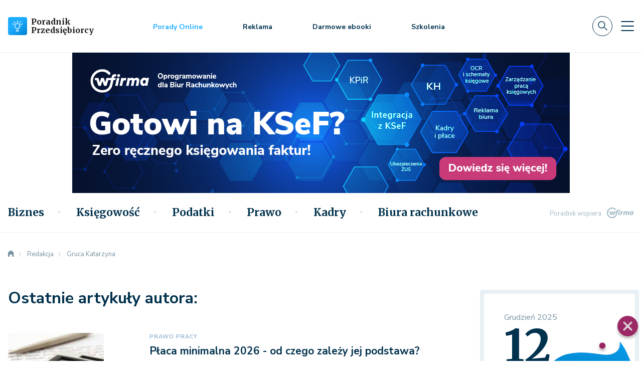

--- FILE ---
content_type: text/html; charset=utf-8
request_url: https://www.google.com/recaptcha/api2/anchor?ar=1&k=6LeR2OQUAAAAAI8kaldKfUO-_ng9IrXPzjB0XT7G&co=aHR0cHM6Ly9wb3JhZG5pa3ByemVkc2llYmlvcmN5LnBsOjQ0Mw..&hl=en&v=7gg7H51Q-naNfhmCP3_R47ho&size=invisible&anchor-ms=20000&execute-ms=15000&cb=vak0hok9qyc5
body_size: 48049
content:
<!DOCTYPE HTML><html dir="ltr" lang="en"><head><meta http-equiv="Content-Type" content="text/html; charset=UTF-8">
<meta http-equiv="X-UA-Compatible" content="IE=edge">
<title>reCAPTCHA</title>
<style type="text/css">
/* cyrillic-ext */
@font-face {
  font-family: 'Roboto';
  font-style: normal;
  font-weight: 400;
  font-stretch: 100%;
  src: url(//fonts.gstatic.com/s/roboto/v48/KFO7CnqEu92Fr1ME7kSn66aGLdTylUAMa3GUBHMdazTgWw.woff2) format('woff2');
  unicode-range: U+0460-052F, U+1C80-1C8A, U+20B4, U+2DE0-2DFF, U+A640-A69F, U+FE2E-FE2F;
}
/* cyrillic */
@font-face {
  font-family: 'Roboto';
  font-style: normal;
  font-weight: 400;
  font-stretch: 100%;
  src: url(//fonts.gstatic.com/s/roboto/v48/KFO7CnqEu92Fr1ME7kSn66aGLdTylUAMa3iUBHMdazTgWw.woff2) format('woff2');
  unicode-range: U+0301, U+0400-045F, U+0490-0491, U+04B0-04B1, U+2116;
}
/* greek-ext */
@font-face {
  font-family: 'Roboto';
  font-style: normal;
  font-weight: 400;
  font-stretch: 100%;
  src: url(//fonts.gstatic.com/s/roboto/v48/KFO7CnqEu92Fr1ME7kSn66aGLdTylUAMa3CUBHMdazTgWw.woff2) format('woff2');
  unicode-range: U+1F00-1FFF;
}
/* greek */
@font-face {
  font-family: 'Roboto';
  font-style: normal;
  font-weight: 400;
  font-stretch: 100%;
  src: url(//fonts.gstatic.com/s/roboto/v48/KFO7CnqEu92Fr1ME7kSn66aGLdTylUAMa3-UBHMdazTgWw.woff2) format('woff2');
  unicode-range: U+0370-0377, U+037A-037F, U+0384-038A, U+038C, U+038E-03A1, U+03A3-03FF;
}
/* math */
@font-face {
  font-family: 'Roboto';
  font-style: normal;
  font-weight: 400;
  font-stretch: 100%;
  src: url(//fonts.gstatic.com/s/roboto/v48/KFO7CnqEu92Fr1ME7kSn66aGLdTylUAMawCUBHMdazTgWw.woff2) format('woff2');
  unicode-range: U+0302-0303, U+0305, U+0307-0308, U+0310, U+0312, U+0315, U+031A, U+0326-0327, U+032C, U+032F-0330, U+0332-0333, U+0338, U+033A, U+0346, U+034D, U+0391-03A1, U+03A3-03A9, U+03B1-03C9, U+03D1, U+03D5-03D6, U+03F0-03F1, U+03F4-03F5, U+2016-2017, U+2034-2038, U+203C, U+2040, U+2043, U+2047, U+2050, U+2057, U+205F, U+2070-2071, U+2074-208E, U+2090-209C, U+20D0-20DC, U+20E1, U+20E5-20EF, U+2100-2112, U+2114-2115, U+2117-2121, U+2123-214F, U+2190, U+2192, U+2194-21AE, U+21B0-21E5, U+21F1-21F2, U+21F4-2211, U+2213-2214, U+2216-22FF, U+2308-230B, U+2310, U+2319, U+231C-2321, U+2336-237A, U+237C, U+2395, U+239B-23B7, U+23D0, U+23DC-23E1, U+2474-2475, U+25AF, U+25B3, U+25B7, U+25BD, U+25C1, U+25CA, U+25CC, U+25FB, U+266D-266F, U+27C0-27FF, U+2900-2AFF, U+2B0E-2B11, U+2B30-2B4C, U+2BFE, U+3030, U+FF5B, U+FF5D, U+1D400-1D7FF, U+1EE00-1EEFF;
}
/* symbols */
@font-face {
  font-family: 'Roboto';
  font-style: normal;
  font-weight: 400;
  font-stretch: 100%;
  src: url(//fonts.gstatic.com/s/roboto/v48/KFO7CnqEu92Fr1ME7kSn66aGLdTylUAMaxKUBHMdazTgWw.woff2) format('woff2');
  unicode-range: U+0001-000C, U+000E-001F, U+007F-009F, U+20DD-20E0, U+20E2-20E4, U+2150-218F, U+2190, U+2192, U+2194-2199, U+21AF, U+21E6-21F0, U+21F3, U+2218-2219, U+2299, U+22C4-22C6, U+2300-243F, U+2440-244A, U+2460-24FF, U+25A0-27BF, U+2800-28FF, U+2921-2922, U+2981, U+29BF, U+29EB, U+2B00-2BFF, U+4DC0-4DFF, U+FFF9-FFFB, U+10140-1018E, U+10190-1019C, U+101A0, U+101D0-101FD, U+102E0-102FB, U+10E60-10E7E, U+1D2C0-1D2D3, U+1D2E0-1D37F, U+1F000-1F0FF, U+1F100-1F1AD, U+1F1E6-1F1FF, U+1F30D-1F30F, U+1F315, U+1F31C, U+1F31E, U+1F320-1F32C, U+1F336, U+1F378, U+1F37D, U+1F382, U+1F393-1F39F, U+1F3A7-1F3A8, U+1F3AC-1F3AF, U+1F3C2, U+1F3C4-1F3C6, U+1F3CA-1F3CE, U+1F3D4-1F3E0, U+1F3ED, U+1F3F1-1F3F3, U+1F3F5-1F3F7, U+1F408, U+1F415, U+1F41F, U+1F426, U+1F43F, U+1F441-1F442, U+1F444, U+1F446-1F449, U+1F44C-1F44E, U+1F453, U+1F46A, U+1F47D, U+1F4A3, U+1F4B0, U+1F4B3, U+1F4B9, U+1F4BB, U+1F4BF, U+1F4C8-1F4CB, U+1F4D6, U+1F4DA, U+1F4DF, U+1F4E3-1F4E6, U+1F4EA-1F4ED, U+1F4F7, U+1F4F9-1F4FB, U+1F4FD-1F4FE, U+1F503, U+1F507-1F50B, U+1F50D, U+1F512-1F513, U+1F53E-1F54A, U+1F54F-1F5FA, U+1F610, U+1F650-1F67F, U+1F687, U+1F68D, U+1F691, U+1F694, U+1F698, U+1F6AD, U+1F6B2, U+1F6B9-1F6BA, U+1F6BC, U+1F6C6-1F6CF, U+1F6D3-1F6D7, U+1F6E0-1F6EA, U+1F6F0-1F6F3, U+1F6F7-1F6FC, U+1F700-1F7FF, U+1F800-1F80B, U+1F810-1F847, U+1F850-1F859, U+1F860-1F887, U+1F890-1F8AD, U+1F8B0-1F8BB, U+1F8C0-1F8C1, U+1F900-1F90B, U+1F93B, U+1F946, U+1F984, U+1F996, U+1F9E9, U+1FA00-1FA6F, U+1FA70-1FA7C, U+1FA80-1FA89, U+1FA8F-1FAC6, U+1FACE-1FADC, U+1FADF-1FAE9, U+1FAF0-1FAF8, U+1FB00-1FBFF;
}
/* vietnamese */
@font-face {
  font-family: 'Roboto';
  font-style: normal;
  font-weight: 400;
  font-stretch: 100%;
  src: url(//fonts.gstatic.com/s/roboto/v48/KFO7CnqEu92Fr1ME7kSn66aGLdTylUAMa3OUBHMdazTgWw.woff2) format('woff2');
  unicode-range: U+0102-0103, U+0110-0111, U+0128-0129, U+0168-0169, U+01A0-01A1, U+01AF-01B0, U+0300-0301, U+0303-0304, U+0308-0309, U+0323, U+0329, U+1EA0-1EF9, U+20AB;
}
/* latin-ext */
@font-face {
  font-family: 'Roboto';
  font-style: normal;
  font-weight: 400;
  font-stretch: 100%;
  src: url(//fonts.gstatic.com/s/roboto/v48/KFO7CnqEu92Fr1ME7kSn66aGLdTylUAMa3KUBHMdazTgWw.woff2) format('woff2');
  unicode-range: U+0100-02BA, U+02BD-02C5, U+02C7-02CC, U+02CE-02D7, U+02DD-02FF, U+0304, U+0308, U+0329, U+1D00-1DBF, U+1E00-1E9F, U+1EF2-1EFF, U+2020, U+20A0-20AB, U+20AD-20C0, U+2113, U+2C60-2C7F, U+A720-A7FF;
}
/* latin */
@font-face {
  font-family: 'Roboto';
  font-style: normal;
  font-weight: 400;
  font-stretch: 100%;
  src: url(//fonts.gstatic.com/s/roboto/v48/KFO7CnqEu92Fr1ME7kSn66aGLdTylUAMa3yUBHMdazQ.woff2) format('woff2');
  unicode-range: U+0000-00FF, U+0131, U+0152-0153, U+02BB-02BC, U+02C6, U+02DA, U+02DC, U+0304, U+0308, U+0329, U+2000-206F, U+20AC, U+2122, U+2191, U+2193, U+2212, U+2215, U+FEFF, U+FFFD;
}
/* cyrillic-ext */
@font-face {
  font-family: 'Roboto';
  font-style: normal;
  font-weight: 500;
  font-stretch: 100%;
  src: url(//fonts.gstatic.com/s/roboto/v48/KFO7CnqEu92Fr1ME7kSn66aGLdTylUAMa3GUBHMdazTgWw.woff2) format('woff2');
  unicode-range: U+0460-052F, U+1C80-1C8A, U+20B4, U+2DE0-2DFF, U+A640-A69F, U+FE2E-FE2F;
}
/* cyrillic */
@font-face {
  font-family: 'Roboto';
  font-style: normal;
  font-weight: 500;
  font-stretch: 100%;
  src: url(//fonts.gstatic.com/s/roboto/v48/KFO7CnqEu92Fr1ME7kSn66aGLdTylUAMa3iUBHMdazTgWw.woff2) format('woff2');
  unicode-range: U+0301, U+0400-045F, U+0490-0491, U+04B0-04B1, U+2116;
}
/* greek-ext */
@font-face {
  font-family: 'Roboto';
  font-style: normal;
  font-weight: 500;
  font-stretch: 100%;
  src: url(//fonts.gstatic.com/s/roboto/v48/KFO7CnqEu92Fr1ME7kSn66aGLdTylUAMa3CUBHMdazTgWw.woff2) format('woff2');
  unicode-range: U+1F00-1FFF;
}
/* greek */
@font-face {
  font-family: 'Roboto';
  font-style: normal;
  font-weight: 500;
  font-stretch: 100%;
  src: url(//fonts.gstatic.com/s/roboto/v48/KFO7CnqEu92Fr1ME7kSn66aGLdTylUAMa3-UBHMdazTgWw.woff2) format('woff2');
  unicode-range: U+0370-0377, U+037A-037F, U+0384-038A, U+038C, U+038E-03A1, U+03A3-03FF;
}
/* math */
@font-face {
  font-family: 'Roboto';
  font-style: normal;
  font-weight: 500;
  font-stretch: 100%;
  src: url(//fonts.gstatic.com/s/roboto/v48/KFO7CnqEu92Fr1ME7kSn66aGLdTylUAMawCUBHMdazTgWw.woff2) format('woff2');
  unicode-range: U+0302-0303, U+0305, U+0307-0308, U+0310, U+0312, U+0315, U+031A, U+0326-0327, U+032C, U+032F-0330, U+0332-0333, U+0338, U+033A, U+0346, U+034D, U+0391-03A1, U+03A3-03A9, U+03B1-03C9, U+03D1, U+03D5-03D6, U+03F0-03F1, U+03F4-03F5, U+2016-2017, U+2034-2038, U+203C, U+2040, U+2043, U+2047, U+2050, U+2057, U+205F, U+2070-2071, U+2074-208E, U+2090-209C, U+20D0-20DC, U+20E1, U+20E5-20EF, U+2100-2112, U+2114-2115, U+2117-2121, U+2123-214F, U+2190, U+2192, U+2194-21AE, U+21B0-21E5, U+21F1-21F2, U+21F4-2211, U+2213-2214, U+2216-22FF, U+2308-230B, U+2310, U+2319, U+231C-2321, U+2336-237A, U+237C, U+2395, U+239B-23B7, U+23D0, U+23DC-23E1, U+2474-2475, U+25AF, U+25B3, U+25B7, U+25BD, U+25C1, U+25CA, U+25CC, U+25FB, U+266D-266F, U+27C0-27FF, U+2900-2AFF, U+2B0E-2B11, U+2B30-2B4C, U+2BFE, U+3030, U+FF5B, U+FF5D, U+1D400-1D7FF, U+1EE00-1EEFF;
}
/* symbols */
@font-face {
  font-family: 'Roboto';
  font-style: normal;
  font-weight: 500;
  font-stretch: 100%;
  src: url(//fonts.gstatic.com/s/roboto/v48/KFO7CnqEu92Fr1ME7kSn66aGLdTylUAMaxKUBHMdazTgWw.woff2) format('woff2');
  unicode-range: U+0001-000C, U+000E-001F, U+007F-009F, U+20DD-20E0, U+20E2-20E4, U+2150-218F, U+2190, U+2192, U+2194-2199, U+21AF, U+21E6-21F0, U+21F3, U+2218-2219, U+2299, U+22C4-22C6, U+2300-243F, U+2440-244A, U+2460-24FF, U+25A0-27BF, U+2800-28FF, U+2921-2922, U+2981, U+29BF, U+29EB, U+2B00-2BFF, U+4DC0-4DFF, U+FFF9-FFFB, U+10140-1018E, U+10190-1019C, U+101A0, U+101D0-101FD, U+102E0-102FB, U+10E60-10E7E, U+1D2C0-1D2D3, U+1D2E0-1D37F, U+1F000-1F0FF, U+1F100-1F1AD, U+1F1E6-1F1FF, U+1F30D-1F30F, U+1F315, U+1F31C, U+1F31E, U+1F320-1F32C, U+1F336, U+1F378, U+1F37D, U+1F382, U+1F393-1F39F, U+1F3A7-1F3A8, U+1F3AC-1F3AF, U+1F3C2, U+1F3C4-1F3C6, U+1F3CA-1F3CE, U+1F3D4-1F3E0, U+1F3ED, U+1F3F1-1F3F3, U+1F3F5-1F3F7, U+1F408, U+1F415, U+1F41F, U+1F426, U+1F43F, U+1F441-1F442, U+1F444, U+1F446-1F449, U+1F44C-1F44E, U+1F453, U+1F46A, U+1F47D, U+1F4A3, U+1F4B0, U+1F4B3, U+1F4B9, U+1F4BB, U+1F4BF, U+1F4C8-1F4CB, U+1F4D6, U+1F4DA, U+1F4DF, U+1F4E3-1F4E6, U+1F4EA-1F4ED, U+1F4F7, U+1F4F9-1F4FB, U+1F4FD-1F4FE, U+1F503, U+1F507-1F50B, U+1F50D, U+1F512-1F513, U+1F53E-1F54A, U+1F54F-1F5FA, U+1F610, U+1F650-1F67F, U+1F687, U+1F68D, U+1F691, U+1F694, U+1F698, U+1F6AD, U+1F6B2, U+1F6B9-1F6BA, U+1F6BC, U+1F6C6-1F6CF, U+1F6D3-1F6D7, U+1F6E0-1F6EA, U+1F6F0-1F6F3, U+1F6F7-1F6FC, U+1F700-1F7FF, U+1F800-1F80B, U+1F810-1F847, U+1F850-1F859, U+1F860-1F887, U+1F890-1F8AD, U+1F8B0-1F8BB, U+1F8C0-1F8C1, U+1F900-1F90B, U+1F93B, U+1F946, U+1F984, U+1F996, U+1F9E9, U+1FA00-1FA6F, U+1FA70-1FA7C, U+1FA80-1FA89, U+1FA8F-1FAC6, U+1FACE-1FADC, U+1FADF-1FAE9, U+1FAF0-1FAF8, U+1FB00-1FBFF;
}
/* vietnamese */
@font-face {
  font-family: 'Roboto';
  font-style: normal;
  font-weight: 500;
  font-stretch: 100%;
  src: url(//fonts.gstatic.com/s/roboto/v48/KFO7CnqEu92Fr1ME7kSn66aGLdTylUAMa3OUBHMdazTgWw.woff2) format('woff2');
  unicode-range: U+0102-0103, U+0110-0111, U+0128-0129, U+0168-0169, U+01A0-01A1, U+01AF-01B0, U+0300-0301, U+0303-0304, U+0308-0309, U+0323, U+0329, U+1EA0-1EF9, U+20AB;
}
/* latin-ext */
@font-face {
  font-family: 'Roboto';
  font-style: normal;
  font-weight: 500;
  font-stretch: 100%;
  src: url(//fonts.gstatic.com/s/roboto/v48/KFO7CnqEu92Fr1ME7kSn66aGLdTylUAMa3KUBHMdazTgWw.woff2) format('woff2');
  unicode-range: U+0100-02BA, U+02BD-02C5, U+02C7-02CC, U+02CE-02D7, U+02DD-02FF, U+0304, U+0308, U+0329, U+1D00-1DBF, U+1E00-1E9F, U+1EF2-1EFF, U+2020, U+20A0-20AB, U+20AD-20C0, U+2113, U+2C60-2C7F, U+A720-A7FF;
}
/* latin */
@font-face {
  font-family: 'Roboto';
  font-style: normal;
  font-weight: 500;
  font-stretch: 100%;
  src: url(//fonts.gstatic.com/s/roboto/v48/KFO7CnqEu92Fr1ME7kSn66aGLdTylUAMa3yUBHMdazQ.woff2) format('woff2');
  unicode-range: U+0000-00FF, U+0131, U+0152-0153, U+02BB-02BC, U+02C6, U+02DA, U+02DC, U+0304, U+0308, U+0329, U+2000-206F, U+20AC, U+2122, U+2191, U+2193, U+2212, U+2215, U+FEFF, U+FFFD;
}
/* cyrillic-ext */
@font-face {
  font-family: 'Roboto';
  font-style: normal;
  font-weight: 900;
  font-stretch: 100%;
  src: url(//fonts.gstatic.com/s/roboto/v48/KFO7CnqEu92Fr1ME7kSn66aGLdTylUAMa3GUBHMdazTgWw.woff2) format('woff2');
  unicode-range: U+0460-052F, U+1C80-1C8A, U+20B4, U+2DE0-2DFF, U+A640-A69F, U+FE2E-FE2F;
}
/* cyrillic */
@font-face {
  font-family: 'Roboto';
  font-style: normal;
  font-weight: 900;
  font-stretch: 100%;
  src: url(//fonts.gstatic.com/s/roboto/v48/KFO7CnqEu92Fr1ME7kSn66aGLdTylUAMa3iUBHMdazTgWw.woff2) format('woff2');
  unicode-range: U+0301, U+0400-045F, U+0490-0491, U+04B0-04B1, U+2116;
}
/* greek-ext */
@font-face {
  font-family: 'Roboto';
  font-style: normal;
  font-weight: 900;
  font-stretch: 100%;
  src: url(//fonts.gstatic.com/s/roboto/v48/KFO7CnqEu92Fr1ME7kSn66aGLdTylUAMa3CUBHMdazTgWw.woff2) format('woff2');
  unicode-range: U+1F00-1FFF;
}
/* greek */
@font-face {
  font-family: 'Roboto';
  font-style: normal;
  font-weight: 900;
  font-stretch: 100%;
  src: url(//fonts.gstatic.com/s/roboto/v48/KFO7CnqEu92Fr1ME7kSn66aGLdTylUAMa3-UBHMdazTgWw.woff2) format('woff2');
  unicode-range: U+0370-0377, U+037A-037F, U+0384-038A, U+038C, U+038E-03A1, U+03A3-03FF;
}
/* math */
@font-face {
  font-family: 'Roboto';
  font-style: normal;
  font-weight: 900;
  font-stretch: 100%;
  src: url(//fonts.gstatic.com/s/roboto/v48/KFO7CnqEu92Fr1ME7kSn66aGLdTylUAMawCUBHMdazTgWw.woff2) format('woff2');
  unicode-range: U+0302-0303, U+0305, U+0307-0308, U+0310, U+0312, U+0315, U+031A, U+0326-0327, U+032C, U+032F-0330, U+0332-0333, U+0338, U+033A, U+0346, U+034D, U+0391-03A1, U+03A3-03A9, U+03B1-03C9, U+03D1, U+03D5-03D6, U+03F0-03F1, U+03F4-03F5, U+2016-2017, U+2034-2038, U+203C, U+2040, U+2043, U+2047, U+2050, U+2057, U+205F, U+2070-2071, U+2074-208E, U+2090-209C, U+20D0-20DC, U+20E1, U+20E5-20EF, U+2100-2112, U+2114-2115, U+2117-2121, U+2123-214F, U+2190, U+2192, U+2194-21AE, U+21B0-21E5, U+21F1-21F2, U+21F4-2211, U+2213-2214, U+2216-22FF, U+2308-230B, U+2310, U+2319, U+231C-2321, U+2336-237A, U+237C, U+2395, U+239B-23B7, U+23D0, U+23DC-23E1, U+2474-2475, U+25AF, U+25B3, U+25B7, U+25BD, U+25C1, U+25CA, U+25CC, U+25FB, U+266D-266F, U+27C0-27FF, U+2900-2AFF, U+2B0E-2B11, U+2B30-2B4C, U+2BFE, U+3030, U+FF5B, U+FF5D, U+1D400-1D7FF, U+1EE00-1EEFF;
}
/* symbols */
@font-face {
  font-family: 'Roboto';
  font-style: normal;
  font-weight: 900;
  font-stretch: 100%;
  src: url(//fonts.gstatic.com/s/roboto/v48/KFO7CnqEu92Fr1ME7kSn66aGLdTylUAMaxKUBHMdazTgWw.woff2) format('woff2');
  unicode-range: U+0001-000C, U+000E-001F, U+007F-009F, U+20DD-20E0, U+20E2-20E4, U+2150-218F, U+2190, U+2192, U+2194-2199, U+21AF, U+21E6-21F0, U+21F3, U+2218-2219, U+2299, U+22C4-22C6, U+2300-243F, U+2440-244A, U+2460-24FF, U+25A0-27BF, U+2800-28FF, U+2921-2922, U+2981, U+29BF, U+29EB, U+2B00-2BFF, U+4DC0-4DFF, U+FFF9-FFFB, U+10140-1018E, U+10190-1019C, U+101A0, U+101D0-101FD, U+102E0-102FB, U+10E60-10E7E, U+1D2C0-1D2D3, U+1D2E0-1D37F, U+1F000-1F0FF, U+1F100-1F1AD, U+1F1E6-1F1FF, U+1F30D-1F30F, U+1F315, U+1F31C, U+1F31E, U+1F320-1F32C, U+1F336, U+1F378, U+1F37D, U+1F382, U+1F393-1F39F, U+1F3A7-1F3A8, U+1F3AC-1F3AF, U+1F3C2, U+1F3C4-1F3C6, U+1F3CA-1F3CE, U+1F3D4-1F3E0, U+1F3ED, U+1F3F1-1F3F3, U+1F3F5-1F3F7, U+1F408, U+1F415, U+1F41F, U+1F426, U+1F43F, U+1F441-1F442, U+1F444, U+1F446-1F449, U+1F44C-1F44E, U+1F453, U+1F46A, U+1F47D, U+1F4A3, U+1F4B0, U+1F4B3, U+1F4B9, U+1F4BB, U+1F4BF, U+1F4C8-1F4CB, U+1F4D6, U+1F4DA, U+1F4DF, U+1F4E3-1F4E6, U+1F4EA-1F4ED, U+1F4F7, U+1F4F9-1F4FB, U+1F4FD-1F4FE, U+1F503, U+1F507-1F50B, U+1F50D, U+1F512-1F513, U+1F53E-1F54A, U+1F54F-1F5FA, U+1F610, U+1F650-1F67F, U+1F687, U+1F68D, U+1F691, U+1F694, U+1F698, U+1F6AD, U+1F6B2, U+1F6B9-1F6BA, U+1F6BC, U+1F6C6-1F6CF, U+1F6D3-1F6D7, U+1F6E0-1F6EA, U+1F6F0-1F6F3, U+1F6F7-1F6FC, U+1F700-1F7FF, U+1F800-1F80B, U+1F810-1F847, U+1F850-1F859, U+1F860-1F887, U+1F890-1F8AD, U+1F8B0-1F8BB, U+1F8C0-1F8C1, U+1F900-1F90B, U+1F93B, U+1F946, U+1F984, U+1F996, U+1F9E9, U+1FA00-1FA6F, U+1FA70-1FA7C, U+1FA80-1FA89, U+1FA8F-1FAC6, U+1FACE-1FADC, U+1FADF-1FAE9, U+1FAF0-1FAF8, U+1FB00-1FBFF;
}
/* vietnamese */
@font-face {
  font-family: 'Roboto';
  font-style: normal;
  font-weight: 900;
  font-stretch: 100%;
  src: url(//fonts.gstatic.com/s/roboto/v48/KFO7CnqEu92Fr1ME7kSn66aGLdTylUAMa3OUBHMdazTgWw.woff2) format('woff2');
  unicode-range: U+0102-0103, U+0110-0111, U+0128-0129, U+0168-0169, U+01A0-01A1, U+01AF-01B0, U+0300-0301, U+0303-0304, U+0308-0309, U+0323, U+0329, U+1EA0-1EF9, U+20AB;
}
/* latin-ext */
@font-face {
  font-family: 'Roboto';
  font-style: normal;
  font-weight: 900;
  font-stretch: 100%;
  src: url(//fonts.gstatic.com/s/roboto/v48/KFO7CnqEu92Fr1ME7kSn66aGLdTylUAMa3KUBHMdazTgWw.woff2) format('woff2');
  unicode-range: U+0100-02BA, U+02BD-02C5, U+02C7-02CC, U+02CE-02D7, U+02DD-02FF, U+0304, U+0308, U+0329, U+1D00-1DBF, U+1E00-1E9F, U+1EF2-1EFF, U+2020, U+20A0-20AB, U+20AD-20C0, U+2113, U+2C60-2C7F, U+A720-A7FF;
}
/* latin */
@font-face {
  font-family: 'Roboto';
  font-style: normal;
  font-weight: 900;
  font-stretch: 100%;
  src: url(//fonts.gstatic.com/s/roboto/v48/KFO7CnqEu92Fr1ME7kSn66aGLdTylUAMa3yUBHMdazQ.woff2) format('woff2');
  unicode-range: U+0000-00FF, U+0131, U+0152-0153, U+02BB-02BC, U+02C6, U+02DA, U+02DC, U+0304, U+0308, U+0329, U+2000-206F, U+20AC, U+2122, U+2191, U+2193, U+2212, U+2215, U+FEFF, U+FFFD;
}

</style>
<link rel="stylesheet" type="text/css" href="https://www.gstatic.com/recaptcha/releases/7gg7H51Q-naNfhmCP3_R47ho/styles__ltr.css">
<script nonce="x35vrDlKTdK5KM8QsCxmvQ" type="text/javascript">window['__recaptcha_api'] = 'https://www.google.com/recaptcha/api2/';</script>
<script type="text/javascript" src="https://www.gstatic.com/recaptcha/releases/7gg7H51Q-naNfhmCP3_R47ho/recaptcha__en.js" nonce="x35vrDlKTdK5KM8QsCxmvQ">
      
    </script></head>
<body><div id="rc-anchor-alert" class="rc-anchor-alert"></div>
<input type="hidden" id="recaptcha-token" value="[base64]">
<script type="text/javascript" nonce="x35vrDlKTdK5KM8QsCxmvQ">
      recaptcha.anchor.Main.init("[\x22ainput\x22,[\x22bgdata\x22,\x22\x22,\[base64]/[base64]/UltIKytdPWE6KGE8MjA0OD9SW0grK109YT4+NnwxOTI6KChhJjY0NTEyKT09NTUyOTYmJnErMTxoLmxlbmd0aCYmKGguY2hhckNvZGVBdChxKzEpJjY0NTEyKT09NTYzMjA/[base64]/MjU1OlI/[base64]/[base64]/[base64]/[base64]/[base64]/[base64]/[base64]/[base64]/[base64]/[base64]\x22,\[base64]\\u003d\\u003d\x22,\x22wpBNCT4eBMOWwoBgCRXCjxfDg1EZw7RqQzzCm8OtPEDDncKBYlTCiMK6wpNkPVxPZyclHRXCvcO6w77CtkzCosOJRsOxwrIkwpciecOPwo5AwoDChsKII8K/w4pDwoVmf8KpA8OQw6wkE8KaO8OzwrRFwq0nWT9+VnMMacKAwqrDrzDCpUcUEWvDmsK7worDhsOlwprDg8KCIAk5w4EDF8OABmLDq8KBw491w7nCp8OpBsOPwpHCpEElwqXCp8Okw7d5KCh7wpTDr8KHeRhtYkDDjMOCwq/DtwhxOMKbwq/DqcOdwqbCtcKKFgbDq2jDvcO3DMO8w4Rib0UsRQXDq0x/wq/Dm1BEbMOjwrDCl8OOXhgPwrIowr3DkTrDqFotwo8ZfsOsMB9Mw47DilDCtg1cc1XCpwxhccKGLMOXwpDDsVMcwpZkWcOrw5HDp8KjC8KHw6DDhsKpw7tFw6EtQsKQwr/DtsKhMxlpb8O/cMOINcO9wqZ4Zk1BwpkZw5cofhgCLyTDlFV5AcKiUG8JRmk/[base64]/[base64]/DnEtsNixkB8Obw5tKDMOUWzYfH0ArbMKvccOzwpc2w6MowodFZ8OyOsKkJ8OibGvCuCNPw5hYw5vCvsKqVxpEZsK/[base64]/[base64]/[base64]/Cv8OAbGvCtsO0PirDqcOuTsOGVjhXw5nDkVzDjE3CgMK/w5fDjMOmQ2xgfcOcw7hGGlV6wpXCtCJVNsOJw7LDusKRRk3DsyI+TDfCnl3DjMKNwozCuUTCqMKcw6/DtkXDljjDsG8dQcO2NjkmOWXDrDtGWyEZwpPCl8OAADNAcyXCsMOgwqEzHQI9XQvCmsOGwofCrMKHw6PCsUzDksOPw4nCshJrwpbDv8OZwpXCssKuZnzDiMKcwqVuw7kfwqPDmsOmwoNYw6ltbypICMOMASzDogTCv8OCUMO/LsK5w4/DkcObLMOywoxRBcOySHPCrj0zw6klQsOVQ8KkbXo0w4IXNsKCOkLDqMKjLTrDkcKFD8OXaEDCqXdLMCbCtwvCoFdmIMOCbk9Dw7HDqQ3CicOdwqYqw6xDwqTDoMOsw6p3QkzDnsOtwoTDg0nDisKFQMKtw53Dv3/[base64]/[base64]/w6E1w4Fxw6PDhMKzPcO3wqQfw4bDu0x6w6ZZdMK9wrwZSGAqw45WScOow75eP8KLwpnDkcOgw5U6wosVwq5RWUk6OMOuwqo8BMKGwrTDicK/w5x5DcKKARUrwo0QQsK9w4TDjS43wqHDg2MRwplCwrPDr8KkwofCrsKxw5/DhVpzwqDChD4pNg7Dh8Kqw78cOkFSL1nClB3CmFBjwoZWwpPDvV4bwrrCgzLDkHvCpcKmejrCpn7DvQ1ibBnCnMOzUwhAwqLDmQ/CmD3Dg39Rw5zDvsOEwqfDuSJZwrNwEMOAOcO+woHCo8OkSMK6b8OjwozCrsKdMsO/PcOkM8O0wpnCoMK4w40Qwq/DhyAbw4J4wqUGw4oewo3DjDDDigPCiMOswovCgTEJwojCu8OcAVQ7wpLDvmrCkC/DjmXDqkt3wo0Gw7Mxw703TxhDM0dQHsOeBMO1wocpw5/Cg1VybBUGw5jCksOUbsOffmEdwqPDlcK3woPDg8O/wq93w77Cl8OLBcKmw4DCjsOCbSkGw4vCjnDCuifCuWfClzjCmF7CnXopZUMjw5N0w5jDrhF8wqvCpsKrwrjDlcOew6QbwpIdR8OvwoB5AWYDw4B7AsOVwq9Ew4U+WCM7w64lJi7CgMK0ZBV6w77CozXDksK0w5LCoMK5wrHCmMK5W8KNBsKOwrM/dTtJHX/DjMK1H8KIScOtCMOzwpPDkATDmXnDtBQBMVhKQ8KUcA7DsFDDpGrChMOrcMOxc8ODwqoSCEnCusOwwpvCusKADcKdwoB4w7DDvH3Cuw18Nyh/wrPDp8Ocw7PCh8K2wrM7w5pdIsKXHnvDoMKew7sTwqzCkDLCnGU/w43DrH9FdsKNw4/CoV1owoY8PMKFw718Dg4oWDdCaMK6WGUsWMKqwq4sYShGw51Kw7HDtsKgQsKuw4bDmBfDnsKAK8KtwrJKQ8KMw4FNwoQOf8KbQ8OZQWrCpWjDkwfCvsKUZcOywotYYsKsw4wfSsOpBMOQTT/Dg8OCHhzCgi/DocOAfijCgQFLwqgEwpXCucOTJiDDhMKMw554w7vCnm/DuCvCgcK4LTQ8U8KiZsKbwoXDncKlU8OBXzA5IiYNwoDCsjzCrcOvw6rChsOBf8O4DzDCjURgw6PCi8KcwozDrsKRRi/CtnxqwrLCh8OEwrpUQBvDgzUIw7clwojCrSF2OMOLQxbCqsKqwoZ7fT5zacOMwoMKw5HCgcOKwro5woTDhCQtwrYgOMOqecOPwq9LwqzDs8KZwpzCukRpCy/DhnxdMcKVw7XDjSEBMMO+G8KQwpDChENyZATDlMKZKyTCpxArKsOkw6XDlsKcYWXCsmbCucKED8O1H07DhsOGL8OrwrPDkDhwwpzCjcOETMKOQMOVwoLDpTV3awLDkiXChyVtw6Rdw5bCvMO0OcKOecOBw5tLITJYwq/Ct8KHw5nCsMO4wrcnCR1gIsOEKsOiwpFoXSdBwqddw5fDvMOYwo0pwobDkVR4wqjDuhgNw4XDicKUWkLDk8Ojwrx0w7/DohLCjXDDi8KHw61/wojCgGLCi8Orw7AvfcOMEVjDn8KTw4NqL8KcHsKMwpBGwqoAN8OZwoRHw7scAD7DsiU7woteVRnCgTVbOSrCgDvDmmpNwokjw6fDnlpkdsKzWMKZNxzCpcO1woTDm01XwqLDvsOGIMOrB8KufGsUwpjDn8KKQ8K/w48Lwpc7wqPDkxrCumsdbAIrbcO6wqBPLcO9wq/[base64]/ClG4Bw6/CnEo+e8OowqIjNMKsImUza8Ogw6XDo8O7w77CknrCuMKQwonDql/[base64]/CrsKKWcK2PsO3dW97w5VvaVEawrrDhcKPwrlnSsKMGMONNsKFwobDuFDChxEgw4XDpMO+wozDqAfCgTQbw6UtG1bCgzMpTcOHwod6w53DtcKofgYkDsOnC8OMwrDCg8Klwo3Ch8KrMQLDlMKSZsKFw4DCrSHChMKWKXJ4wrkDwqzDn8Kqw4s/LcKRNGfDsMKIwpfCsR/[base64]/[base64]/JlUva8OXwpnCj8OpScOkw4QRFMKTw4cCZm/Duk3DicOcwr9vTMKJwrM2ECJiwqo5UcO/GsOsw4kgYMK3Kw0Mwp/CkMK/wrprwpDDoMK6AH7ComTCti0xf8KSw6IcwqrCt2AhSWcqa2Q+wqMVJkVJBMO+OgshHHnCjMKDBMKkwqXDv8Oiw6DDuwUBFcKGwpPDnxBMEMOUw50AT3TCpj5WXB0qw7nDnsOawpnDv3HCqiZhIcOFA3AHw5/Dnlplw7HDoR7CkSxlwpDCt3AIKxbCpj14wqjDolzCvcKewrgjS8OMwqZ+ADXDjzDDjWFbN8Kqw7VtW8O/WksOCGklP0nDkTFhfsOOScOxwo4DNUwZwrM+wpfClnhBKsOVccKxIG/DiTdSXsObw4nCvMOKNsOWw7B/w5jCsAY+Zgg8McOkYFTCtcK5wokeF8Omw7hvVUdgw5jDhcORw7/DucKKKsOyw5ltdsObwrrDjgjDvMKzG8OPwp0dw4HDp2V4VQTDlsKDSXkwF8OOE2ZKRSrCvR/[base64]/[base64]/XAjDucKsw7vCo03DssO2wpMwQcOFwpYbScKXFMKbKMKiCw/DpTjDhsKKMkvDtcK2EmZlT8KuDitCV8OcRj7DhsKdw40Uw7TClMKww6YXwqJ/wqfDnFfDtTrCgMKKNsKNGzHChcKMEWTCt8K/LsOmw6knw5g6d2pGw6MjP1jCvMKyw4nCvVZJwrMFTcKRPMKNNMKfwowMLVNpwqDDg8KnK8KFw5LCrcO0SktaQcKPw6LDrcKXw6jCmcKmEBrCksOXw6rCpmzDuCfDiFEVSX7Dj8OPwpYfD8K7w6B7AsO3W8OQw49lSHPCqy/[base64]/DsA/DsR4rPsK3U8K/[base64]/CosKGw5XDqkXCiSItI8OAPWnCjjDDi15aNsK/ImwzwrFNSWhNJsKGwoPCgcK6IsOpwpHCrQccwrIJw7/CjinDr8OswrxAwrHCoSrDtRDDsEdSJ8K9J0zCrlPDig/[base64]/CjsOYwqMgOjnCkjPDucO2PWR5HcK7TELDnF7Cv2krEx1zwqjDtcKswpbCmU3CoMOrwo4wPMK+w6XCjUXCm8KTMsKcw48CE8KwwrDDpg3DhR3ClsKCwoHCgR/DtcKRTcO7w4zCmm4zKMKZwptiT8OZXyo3GcK1w7QIwq9Kw7rDnmAEwpzDr1diaXULK8KuHAomCnzDk2ZPXT8KPAE8TxfDux7DmiHCjGnCtMKUZEPDoH7DtWNlwpLDhjk0w4RswpnDi1/DlX1dWkPCimYswqDDpGDCpsOedWDCvk9WwoohL3nCvsOtwqxpw6rDvxN1WVg1w5wJDMOjA23DrsK2w4o0dcKVCcK5w5BcwpVXwqNZw7vCiMKFSwDCpQHCtcOIW8K0w5o7w4bCusOgw7PDkyjCmgbDhSQAKMKywq9kwr0iw4l6WMO9XcKiwrvCk8OwUDPCpkXCkcONw7/[base64]/DusOpw6PDqx/Doik1w5HCsDDDslx4w4rClcK5d8KKwoPDusOFw5k2wqlZw43Cs2V+w4tAw6sNfMKpwpbDq8O/O8KawrjDkErClcK7w4/CncKUdHPCtcKdw4kcw4NFw7Imw4EGw77DtwrCocKew6fDp8KBw4DDkcOfw41Owr3DrAnCjXMEwr3DtDXCnsOmXQ9degbDuFHCjigLG1Fnw4XClMKnw7/[base64]/Cn8OWw5k9C8O7w5tYw4zCpcKtwoNXwqEvaC9cMsKrw5Fqwo1eaF/[base64]/Dg8KtPXJYWcOpw7csClYOwqF/GRrCjkNzcsOdwqwMwpNHAcOCccO3egEzw7DCsyFWLSclWsOhw401LMKaw4bCtgIUwq3Ck8Ksw6MJw4Z/w43Cp8K5wpvCi8OEN2vDt8K6wpREw7lzwrV5w6sIb8KXL8OCw6IWw5MyaAfCmnHCvMO8bcOUMEwNwrYYPcKxcCPDuTpWScK6e8KJBcOSacOQwpvCqcOcw6XDlsO5O8O1dcKXw4vCj2phwq/DnQ/[base64]/[base64]/DhBfCsMOuw5zCmAvDi8OJUMOzHMKiw6g7f2AZw4ZvwrcfUBPDv2zCnl/DiBLCgR7CpsKdBsOtw7kNwrDDv27DhcOtwrNewoXDoMO0U3RUUsKdOcKxwpgBwqUgw5k2Lk3DpjfDrcOmBirCmsO4RWtGw6htdMKHw4sow5NFV0kYw4DDlh7DpDbDs8OwNMOkKTzDtwxkZMKgw6PDq8OswqjDmTpUIybDiWzCjsOqw7fDqCDCsR/CsMKYShLDq3DDj3DCkzzDpmzDicKqwpUWR8KRf0/[base64]/[base64]/[base64]/DvwEmRxA5wq3CosKZEMKMw6PCrcKSPlA/[base64]/DhyHCmDXDjBZpIsKgaMOiw6daIRoUAMKiwovCuTBrdcKYw41RLsK7H8OgwpYzwp0jw7QHw4PCtk3Cq8OhRcKhE8OqRj7DtcK3wqIJAW/Cg1Vqw5Vpw73DvGhAw40VT2xqRR7CugglWMOQLsKzwrVyTcO+wqLChsOKwrR0NkzCvsOPw7HDn8K5BMKEQQxICEEYw7AZw5Unw4hswpLCvULCucK/w51xwqNEAcKILhjCsShywrvCscO6wqvCowXCsX0+X8KZf8K+JMOPLcK9H1LCp1YHZC0oJDvDozsAw5XCi8K0TcKmwqkzZ8OFIMKLJsK1a3tuaQFHJA/[base64]/wptGwp/DiHrChQhfwq/Cqxl+w6sAE2RyTmjCjMK0w7LCksKww7w6Ri7CpwBDwq9vAsKpZsKkwrrCvCEnSwrCvk7DtH0Xw4Q/w4HCpzk8WDRaE8KowoRaw4JWwosXw5zDkwfCvE/CqMKPwrvDkhINNcKxwoHDjgQrc8Olw5nDpsKMw7TDrW7CuE1HXsOYCsKvZcKrw7LDucK5Il1ewoHCisOQWGccNMKaICjConwqwrlfX0prdsOsS1jDjkLCscOzC8OZABvCil8lZ8KZVMK1w7/DrnVQecO0wrzCpcO6w7nDlB5kw71wN8Ozw5EBIDnDvRZVJFdcw7ggwqE3XsOKExdWc8K0WVbDrQk/fsOYw5F3wqXCk8KcM8K5w6DDtcKUwooWSxjChcKFwoPChGPCnXYFw5JIw6lrwqbDnXTCrcOjMMK1w6svE8K/bsK4wociAcOAw48dw63Cg8Kjw7fDrAzCuQo9QMO1w6BnOhjCvsOKKMK8T8KfcCFOdkrDr8OyTDAHfcONbsOsw6Z0P1LDrmQfJDl2wo8Zw44se8OnfsOLw77Dry/CnENGZXrDnhDDicKUOsOuTjIcwpMnUXvCtV55wqEWw4nDp8K6H1/Ct0PDqcKbSMKeQsOtw7sre8OSPcOrVUrDoA95LcORwrfCuXUXw5XDkcO/WsKPDcKlMXB5w5dew69Rw7MaBgMlYGjCkyrClMOgDCtGwo7Cl8O0w7PCnABEw6YPwqXDliTDjxAGwqfCiMOjBMK6Z8Krw7B6V8KwwpMKwqXCrsKyMUc/a8KpJcKWw5PCkl4Cw6luwoTCtW/Cn1k0cMO0w7U/wphxGVDDtMOIaGjDgkxMWsKLK27DhCzDqEvDswQRMcKGecO2w4bDhsKSwp7DhcOqRcOYw7bClhvDgFTDmip1woxaw49tw4lHIMKKw4nDm8OPHMKWwqvCnnPDhsKwLcKYwonCiMOPwoXCnMK/w6RUwqMHw55hGTnCkgrDgU0LU8Kra8KHb8O9w5rDmxk+w4FpYgjCrREBw7EyJSjDpsK/wqLDicKQw4/[base64]/[base64]/wpbCi1PCq8KiUMK4IXZkVVFyRcOsQMOgw5RAw7PDocKKwpvCjcKnw5TCs1l8cDY2PAVfSS5Dw4PCq8KqUsOwewTDpH7DrsKGw6zDuATDk8Oswq1/EEbDgCVXw5IDJsKgwr8NwohmMm/DscObF8OUwqdMZC4Aw6TCtMOVPS3Cm8O2w5XCn0vDusKUWmAwwqtpwpo5RsOEwrxAe2zChz5cw7cYScOUTWzCoRPCkzDCklx0X8KAcsOQLMOwDsOQesO/w6ADOipxOifDuMONSCzDmMKww5zDoR/CqcOjw69jeg/CsWjCnUwjwqo0J8OXSMOWwo45Shc/EcOVw6Jcf8K4aQPCnBTDjgs3UQA9Z8Kywpp/esKTwpNCw6htwqDDsA5SwpxMAC7DlcO1LcOYOALCoiJhFhPDrUzCpMOsFcO5KzkWaVLDvMOpwqvDkiPClR4WwqDCmwPCksKKw6TDl8ObDcO6w6DDlsK/aiYsPsKVw7rDiFpUw5/DvVrDisK3LQPDsBdMR3gpw4bCtnbDlMK4wpzDpFlxwpA+w6h2wqg6eU/DkSzDgsKSw4HDkMO1QMKlW1BIZCrDqsKTGzHDg1gNwpnCgHRTw5oVKFkieBBWwqLChsK3OwcIwrvCk3Fiw6oFwpLCrMOOZzHClcKow4DCvTXDv0Zrw6/Cn8OAOcKDwrXDjsKIw65Qw4FJdsOvVsKIecKbw5jCr8O2w5nCn2vCtjPDscOzXcK6w6jCisKWUMO7wocYczLCvz/Dsm9bwp3CvghawrbDlMORDMOwZMOSKgXDvnfCnMOBP8OQwqlXw7vCtcORwqrCsBU6OMKUERjCoy/ClGDCoWTDvlIawqkfOMOtw5LDmsKSwqdLZ2vCiFNZBVvDpcOkYMK2UGgdw78SAMOXX8Oqw4nClsO3OFDCk8KLwpHCrDNlwrTDvMOwOMOgDcOZGjTDsMORSMO7bQoQw6QLwqzCpMO3OsONJMOFw5zChB/[base64]/[base64]/Cu8OaYsOfAsKDwp3CpVIKw6UYwrFDOMKEwqcPwqvDgmXDm8OqOUfCnjwCZcO6E3zDjCo/RkJYQ8KWwrHCrsOUw6B/NUDCscKpVB9nw5AcH3DDnmnCrcKzTcKiZMONXMKyw63DjjrDqQ3CuMKOw7plw5hREsKGwozCrSnDg07Do3XDpVTDujDDj0TDtn4nfljCugRBaU1EPsKueBfDtsOXwqbDucKfwp1Iw4Ixw7DDsUfCv2BwYcK/[base64]/Ct3HDjVQOwpJjBQDCq8Ksw6vDpTAKFxBQwqpCwpBjwqBkNhfDplzDnXtXwqlSw4sKw6Fawo/[base64]/DrMOmw7LCk8ObDhU6woQ6LQAiwpvDsgMhwr8OwpjDucKRwoBRG1kTbMO8w4lewp9Saz5VZMO0w7ATR3kbYRjCr0fDoSI9w77CqkfDu8OvCXpETsK2woPDtQ/CvAl/MUfDh8OKw4pLwo5qIMOlw5DDsMKnw7HDvsOgw63DusO+DsOBw4jCgifCmcKhwoUlRsK5HQ58wo7ChMOTw67DmSDDiH1DwqXDn1AVw6Ffw6XCh8OoPgzCnsOcw6FVwprCjWUsdS/CuULDnMKsw7PCtMKbFsKCw7R2AsOzw63ClsKtQxTDlGDChWJLwrXDnijCuMKtJhxEAWfCssOAYMKWIhnCugzCq8OvwoEpw7/[base64]/DrQ7Cv3IwJGwDEGbDqg1zwo3DncOBGjxeEMKfwqJqZMK2w7HDslEcT2pBWMONXcO1wpHCnMOTwqI0w5nDuhjDqMKlwp0Sw5NTw6ZeRWrDvw00w4/CnTLDnMK2XcOnwo4DwrDDuMOAbsORP8KTwq86J3jCrAMuIsKKcsKEQ8K7w6pTLFfCssK/fcKZw6TCpMOTwo8NeAlTw5vDicKZKsO8w5YnOATCozLCi8O1AMOoFn8Zw6zDoMKpw6diQsOewoMdLMOrw4hoPcKow5hebsKfeT8PwrJCwpvCosKMwpnCkcKVV8Odw5vCslFew73CtHrCv8K0ZMK/N8OIw48aFMKcA8KLw7INZMOFw5bDjMKJYGwhw7BPL8OJwr1Hw518woTDrhzCg17ClMKWwpnCpsKTwojCiSbCvMOKw5XDtcOKecOaZGkFPVZCHGPDp34Pw6TCuk/CjsOzXzElesKvVhLDpzvCkGPDjMO1LcKdVzrDlsKqeRbCm8OfKMO/OkLCs0jDnl/Dtg9uL8KbwqNHwrzCq8Ksw4TCg17CkkRtDiBdM3JwDcKwAzB7w5XDusK7DiM9KsOUKAdOwqfCt8OJwpZqw5bDhX/DuDjDhMK/HWTDk2knD2BuKUwpw74Jw5DDs3/CqcOyw6/DvFIMwoLCjWAJw5bCvHUiPCTCnHvDo8KBw7Qrw6bCnsOlw7jCpMK7w5thWxQdfcOSIydvwo7CvsOVaMKUe8OwR8K9w4PCpXcDO8OYLsOvwqdowpnDhWvDg1HDmMKow6HDmV0FPcOQNHp6fgTCs8Ogw6AAw67ClMKuOQnCqhUWKsOWw7x9w6s/wrR8wpbDt8KbSXfCvcKmwpLCkmvCi8KracK2wrFiw5bDkG3CqsK/OsKdSHsaHsOEwrDDqU5SY8Kka8OBwr8iGsO8KE5iA8OoKsKGw63DkBMfKhomwqrDgcKTUwHCn8KowqbCqQHCuX7CkhHCiAJpwo/CpcKawoLDtQg0C0t/wo94QsKdwphRw6/DnxDClwbDvFBHdj7Ck8KHw7HDksOVfC/[base64]/CtcKyw5nDgQ3CsMOmeMOuQD9Nez3DlMOPOMOowqfDlMO0wqIvw7HCvTpjHVDCtQMEY3gMNlsxw64gNcOVwo5qAC7CpT/DssOBwrl9wrxcOMKqHlDDoxU0a8KzfEJDw6jCqcKKS8KkW114w411FV/CrsKVUSfDmTJUwoTCnMKDw4wGw7jDhcKVcMO6ahrDhXHCiMOsw5vCtmQCwq7DvcOjwq7DihwIwqVSw7kBecKQPMKrw5bDrmkWwok/wq3DgxEHwr7CiMKUeSbDm8OsAsOgWDo6KkXDjixlwr3Dt8OxVMOZwpXCtcORCyAJw5NbwrszVcO5fcKAWjYiA8OnVmUew4QXKsOGw4bCkl44VcKTQsOnJcKAwrY8woY/wq3DqMOSw4DDogUKQ03Cn8Ozw4spwqUtHT7CiB3DtMOcKwbDuMOHwqzCoMK7wq7DqBERVXoTw41CwovDlsK+wqsFPcOowrXDrQtfwoHCk33DljXDgMKkw44fwosmYU9TwqloOcKWwpwueUPChT/CnUd0w6dAwo9bNEvDhB/DpsKjw4RnI8O5wrrCusO8VAsDw5h7bR0yw5AXOsKQw6djwr1gwqwFf8KqDcO/[base64]/CicKIwrnDrjfDrMKgQDUPw5lTezPCtXgvwrhRAcKaw5A/LMO3U2LDi0JKw7oXwrXDuT9tw5sIe8OcalXDpRLCry18HmBqw6Vxwq7Cn2N6wqR7wrhuBHTDt8KONsONwpzDgF5zODJCSUTDhcOQw47DhMKEw4Z/[base64]/Du8OpMzYJwrzDiDQBP8Odw6sOw5keX8KLISVQRA5Jw4ZjwonCgCwLw7bCtcKVFm3DrMK+w4fDmMO+w5/CpMOxwql2wpp5w5vDgmhRwofDrn47w7rDvcKOwqtPw4fColoNwr/CjW3CsMOVwpYXw6olXcO5LRF9wpDDqxvCp13DnXTDk3bCo8KvAFlkwqkkwofCpSrCjMO6w7Mmwo1NCsOjwovDnsK6wp/[base64]/DicOXwpnCtsOfwqDCog/DpCbCnMOww4zCu8OPwqAIwoURO8Odwr8swoIWa8O9wqUcfMK/w4VhTMKjwq1Gw4BRw4vCjibCrwnDuUnCkcO6EcK8w61VwpTDkcOXEMOkKiEILcKVRRNRUcK5PMK6W8OzK8O8wrjDkWHDsMKkw7HCqhXDng9ycxHCiCBQw50xw7I1wq3CtB/Dpz3DmMKNHcOEwo1WwobDnsKNw4XDvUZrbcKXHcK/w7PCtMORfgZ0BXHCj1YkwojDuG1Sw7jDumjDumgMw7gfFR/CsMO4wrpzw6bDkEs6OcKFUMKYLcKrcAVAPMKrfsKYw7NvQyPDokfCiMKJa1dYHy97woMXJ8KmwqJ4w73CgXMYw53DlSjDgcOzw4vDvl3DvxPDjzlGwqLDoxQCRcOQBXbChj3Dl8Kqw6c/Mxdpw5E3B8OVccK1LXgWKTvCgn3CiMKiP8O6CMO1Q2rCocKaSMOxVXjCuyXCnMKWKcO9w77DhCUKbjkSwoTDt8KOwpPDqMKMw7bCoMK2Rwdsw7jDuFTDlsOpwpMncSHDvsOnbwtdwprDhMOpw4giw7fCjiMLw5JRw7VmNk7DqTsmw6/DlsOfOMKhwopsPxRiHjvDqcOZMl/Cr8O8NHUAwrLDsiEVw7jDiMOXCsOTwoDCscKpSnd0AMORwpANG8OjblEEKcOiw73DkMOHw6PDscO7FsKmw4t1L8KWwrXDiR/Do8OCPXDCmigPwoVDwrPCrcOCwo97RjrDlMOaCDJVPXhlwr3DhEx0w5DClsKAcsOjK2pfw6IzNcKGw7XCusOGwrDCvcOna1ZRCCJPB1wewp/[base64]/CrMK6aQ3CtFvDjcOHwpbDgxEPw5XDhMOoT8OxfMOBwqEtWVhyw7fDnMKpw4IWbBbDqcKNwo7Ck1sCw7DDgcORfX7DksKEJBrCtsO/[base64]/DjcOpw6AEY8KlwoBlfMK0ScK2w5lYw4DDiMOQeU3CicKPw7XDssO4wrjDr8KUX2A+wqUcC1DDoMKKw6TCrcOHw6vCrMOOwqXCoyjDrBdDwpXDgMKCDhtoeSbDijhMwpbCg8OTwqjDtXPDoMKmw45vwpHCpcKjw4dCY8OEwoLDuy/DkTXDuGd6aB3Crmw4LSclwr9yTsOuQRIIfgnDtcO6wp0uw5Vkw4zCviPCk0TCscKiwoDCk8OqwqsDF8OabMOfE0lRGMKww43CpRlrbk/DqcKkBFfCi8KTw7Imw6bCgz3CtVrChFTCvXPCk8OzScKcb8KSCMOeKMOpJmg8w4EswoJzRcO3HsORBRIEwpTCrsKXwp3Dvxtaw7kuw6fCgMKcwroAWsOyw77CmjvDiUfDncOvw5JsTMKBw7gKw7PCk8Knwq/Coy3ClhQvE8OywqJ9WMOXH8KPWBVtG3pfw6/CtsKhV1drTcOPwqNSw6Qmw49LCApzGRFKDcOXWsKXwrTDlsKLwoLCtWDCp8O4G8KiB8KEH8Oww5XDj8KUw5TChxzCryY7MVlFbnHDt8KaWMO9fMKlHMKSwrUlGGhUdEPCpQ3DtghewqDChSJCfMOVwqbDjsKswoFkw7Nzw5nDjcKvwoDDhsOGbsK/wozDiMKQwpBYbgjCtMO1w5HCucKMd37DjcOuwrPDpsKiGxfDrTgqwrZ5EMKiwqXDpw14wr4GbsOjaiY/QnQ6wonDml4mU8OJcMOAA284cHtKNcKYw6HCgcK6L8KTJzRLN37CowcJXCrCocK/woPCvFzDpmfCqcOnwr7Dr3vDjUfCu8KQDsKeBsKQwoDCkMOaOsK2SsOcw5nDmQ/[base64]/w4fDvS5Vw4/Ch8K9w79zwpBDWsOXwqvCp8K4Y8O2KMKtwrzChcKEw7Mdw7zCtcKbw41QRsKsa8OVN8OGw7jCo23CnsKVAHzDlE3CmloJwqTCtMKJD8O1wqkTwpwSGn8Kwpw1MsKEw4I9OnRtwr0LwqPDk2rCusK9Nmwlw7fCqQhoB8KqwofDlMOUwqfDpXvCt8K/bzZdwpfDkG1zOsOzwopfwqjCgMOzw7l5w7RhwoHCindNdRDCqsOsB1VVw6/CucKWDxxwwqrCsm7CpjgsCgjCmVY0GS7Cg2TClglgBjDCssK9w5LCjw3Cm2oNNcOdw70iLcO8wqspw7vCuMO4NEt7wozCrwXCoxLDikzCtyQqacO9OsOPwqsIw63DrjJ0wo/CgMKOw6TCsAvDpCJ0IxnDh8OLwqUOGxoTPsKtw7bCuWbDkm8GYz3Cq8KWw4XCt8OuR8O0w4/[base64]/wrUcw5YuAVLDucOsR8Oow5oKw4VHwp4jBwBuw7Idw5RUCcOvBHsRwrbDpMKsw6nCu8KlMAnCpDPCtyrDs0LDoMKuFsO6bhbDmcO/WMKZw6BYTyjCh3nCuyrClSRAwrbDrT1CwrPCl8K9w7IGwo4pBmXDgsKswoAsFnofScKKwrXDiMKOB8OKA8KRwrswLsO0w4LDtsKsBDd3w4zCpRJDaQhTw6jCm8OXOMOzdFPCqH1/wp5iaUvCucOew59IPxBOEsOkwro7e8KtAsKawoN0w7RYfDXCrghHwqTCicKYLXo5w5hkwqc8EsOiwqDDiyjClMOIQ8Orw5nCsTcoPgDCk8OrwrbDu07Dm28Yw6pLJk/[base64]/ClcOZL1rDtCTCgMOJw5DCqFZ+LMOQw5/DnC8ZODLDg3c9wrAmBsOTw6ZPRkfDu8Kxdwk6w5klUMOTw47ClMKmAcKpFsKtw73Du8KFZwhOwpYqYMKJNsOdwqnDmyrCmsOnw5rChgITacKfNRvCoSIiw7N3VVBSwrvCo3FCw7DDo8O/w4ApAcKRwqLDhMKzG8OLwoXCiMO4wrXCgBHCjXJQGG/DrMKgDXxzwqHDgcONwr9cw6DDl8ONwqTDlktPV0dKwqsnw4fCrhM+wpUPw4gRwqjDhMO6R8OZT8OKwojCuMK6wpzCoVpAw4DCi8OfeyEAEcKrNTrDnDPClTXCncKXXsKrw5HDosO9UFPCu8Knw6soBMKVw5TDmkHCtMKuLkfDrWfCtC/DqmnDnMOmw6sJw4jCjzTCmlIYwrUBw5AIJcKcJ8O9w7Bpw7tGwrHCilXDjmEKw4DDsibCiFnDgTUZwpjDjMK4w6RSeAPDok/CocOkw4Mxw7fDrsKRwpLCs1/CvcOWwp7DjcOrwrY8GwTCtjXDvl01AETCv1o0w41hw7jCnE/[base64]/CvsKxBMKmw4B0w5bCqcO+fMOOVy4GwrUkKsKrwoHChwzCgsOdd8KMd0XDvnVSO8OSwoEiw53DgcKACWdHDVZGwqNkwp4pEsKVw6MbwpbDl2txw5rClkliw5LCmQ9iFMOGwqPDt8KFw5nDlhhMC27Cj8OrUBRzIcKgfAzDiHPCkMOeKV/CvRRCLHzDmRLCrMO3wobDjMOrCmDCviY3wr7Cpi0ywprDo8KWwqhAw7/[base64]/CuxXCvcOHHMOiKcKNwrtkOSzDnMOzH3TDn8OCwrPDsw/[base64]/w6JIwqTDpX3Ch8KLCEQESCDDlHbCk3MCUH1/[base64]/DhjzCrkgMwoHDnxTDicOxZTUUEMK5wrNpw596w6DDoBwhw7VfI8KLQyvCkMK2bcKudV3CgSHDhwA5HhErJMOAcMOmwoYYw6Z7JsO4wpTDoTECfHjDhcKgwpN1DsOOP1DDtsOZwr7Cu8KKwqtLwqNcWWVpVV/[base64]/Dky/ChsOIHnU8wp5kBcKQC8K5d8OSwqFqwpLDtVlmHgXCmxtEcwp5w7xJSxPClMO3BDPCtGFvwrI1MQwTw43DpcOgw6vCvsOmw5lJw7jCiwRowrvDisOIw4bDicOHZV8EAsKxQnzCusKTPcK0bA/ClXMow63Cj8KNw5vDgcK0wo8SZMKYfyfCv8OZwrwbw6/DqUrCqMOeTcOfOsO1XsKMAmhTw5IUDsOGN03DqcOBfx/[base64]/DncOtw71xOcOKw5zDmsKcw7s1BsK7wqbCr8KnE8OPZsOjw6R6FDkZwrLDi0TDtsOrXMOEw4YKwq1ILsOncMOFwogyw4EkQgjDqAF4w4nCuykww5YfFDDCg8Kvw6/[base64]/[base64]/[base64]/Cn8OMOsO6XxZoScK2NSIJwol8w7vDnxdLwqhiw7EdZgfDnsKuw7JOLsKUwo7CkBhONcOXw6TDmF/CrQcuwpEtw44PJMKleE4KwqHDjsOkE3JQw4gBw5zDn2hKw5fCllUAKyXDqClBTsOqw4LDoBg4A8O2eRM/LsOHbR0uw43DkMKmLhPCmMKEwqXDmlMOwqjDisKww7UNwqrCpMObI8O3OBtcwqrDpD/DolUbwq/CsS07w4rDtsKablwDOMOsBgpHcW7Dv8KgZsKPw6nDjsOnKUA9wpxDDsKlfsOvJcKWLcOxDMOuwonDjMO7LlLCgDMNw4DDs8KCSMKcw6cpw7rCv8OcPCU1RMKSw7/CpMO/dgQsc8OBwo5+wp7CrXTCgMK5wqpcU8OXXcO/AcKtwpPCvMO4A0xew5EBw4sBwpjCl07ChsKlVMONw7jDkmAnw7V8wp9DwrZGwqDDgn7DoGjCnV5Uw4TCicOYwoHCk37CjcOjw53DhVHCihDCmwHDicOZc3DDmgDDisKwwo3DisKiHcOwXMKqDsOGQsOxw4vCmsOOwpDClVgAITkCEktPdcKeGcOjw6/DjcOmwoRbwp3DuGwrGcOKSyppNsOEVGhTw7g9w7MYMcKRJsOyCcKaKcKbGMK7wo9TeW7DtcOLw4o5R8KJwrJ3w4/CsVfCuMOzw67Cm8KlwoDDq8OlwqUew4tpJsOAwqN1KyPDgcO9e8KQwr8Ow6LCsWbCj8Kww5HDiSPCq8KONBc/w7TChhAJADVJOBlGem9SwpbDpAFXIsOjQsKDCD4eOcKJw7/DhFBVdnPChSpkQl0NW2XDr2TCiVXCuCrCl8OmHMOgEsOoG8K1BsKvRH4MaTlcecKiSF0dw7LCmcOaYsKAw7tBw7QjwoDDq8OrwpkVwpzDujvChcOaA8Okwp5tNlETNzXDpTImK0nDqifCu34nwrgTw57CiiUeVMKAKcO+QMK0w6vDhFFcM2/Ck8ONwrFkw74rwrXDlcKFwr9KRAsjBsOuJ8KAwrdCwp1YwrcKF8Kqwq1Fwq5mwqoJw77DqMOsJMOgVh5pw53CmcKtGMO3ETHCqMO/wrjCtsK2wqcLe8KYwo7Cgh3DnMKuw7HDu8O3RcOJworCssOoPMKKwrbDvMOeacOnwq1gPcK7wo3Ck8OMRcOHLcObWi3DpVk7w5VXwqnCscObAcKvw6zCqmUcwrHDocKuwqxdO2jCnMO5LsK9woLCpCrCgTM4w4YnwphZw4I/[base64]/Dly8twr97RsO8wq5bwoArFcKXdcK0w7nCo8KTasKLw7MtwqfDgcKFGjUnNsOzABXCkcOuwqVDw5ttwrkiwrTCsMOhesOUw4bCpcOhw64kV1/ClsKFwpbCq8KURjFHw7bCssKsGUbCusOawobDpcOCw67CpsOsw5sJw7jCi8KqQcOGb8O4HlbCikrCgMKJHRzDgsObw5DDpcOTSRBAMXdbw71qwphWw4Brwo5VTm/DknfDthfCnWUxc8O1DjobwrA0w5nDsTLCqsO8wrZrEcKgVw/CgADDh8KwdE7CoXnCuzw6YsKPBV07Gw/CjcOZwpwnwqk0CsOyw6PCpTrDjMO0w4Z1wq/[base64]/Cs8OxBVvDh8KxHEcswqzDlMOFcR8ew6dcTcOpwp/DkcO0wqY5w7Vqw4PClcK5K8OvO04zH8OTwoIowoDCt8O7TMOswp/DnB/DqcOxZsK8U8Kcw5ddw5nCjxBFw5PClMOuw5jDk0XDrMO3NcOpAGcXYRkJJARBw6MrTsKjDcK1w6vCusOgwrDDvA/Dr8OtUW7CnAHDpMOKwpA3MCkmwotCw7J6w6XCocOdw4jDj8KHXcOrUCYew59TwrB7wp5Ow4HDjcOF\x22],null,[\x22conf\x22,null,\x226LeR2OQUAAAAAI8kaldKfUO-_ng9IrXPzjB0XT7G\x22,0,null,null,null,0,[21,125,63,73,95,87,41,43,42,83,102,105,109,121],[-1442069,539],0,null,null,null,null,0,null,0,null,700,1,null,0,\[base64]/tzcYADoGZWF6dTZkEg4Iiv2INxgAOgVNZklJNBoZCAMSFR0U8JfjNw7/vqUGGcSdCRmc4owCGQ\\u003d\\u003d\x22,0,0,null,null,1,null,0,1],\x22https://poradnikprzedsiebiorcy.pl:443\x22,null,[3,1,1],null,null,null,1,3600,[\x22https://www.google.com/intl/en/policies/privacy/\x22,\x22https://www.google.com/intl/en/policies/terms/\x22],\x22r3TCpus1NmXQNomngKaAAgNeJ4kyk0p5W1L/SonMxIg\\u003d\x22,1,0,null,1,1765530872775,0,0,[48],null,[71,168,194],\x22RC-aa6aP92bOsLoIA\x22,null,null,null,null,null,\x220dAFcWeA5uXBRwe2Dxue2iQxNCo7Kfu3WMehh6_vBtRswDV_InnJPX-XYfEs-y4_Oehi_hz9DrLLLu-Rjmm2ZzQiuKMc6-nAmsBw\x22,1765613672877]");
    </script></body></html>